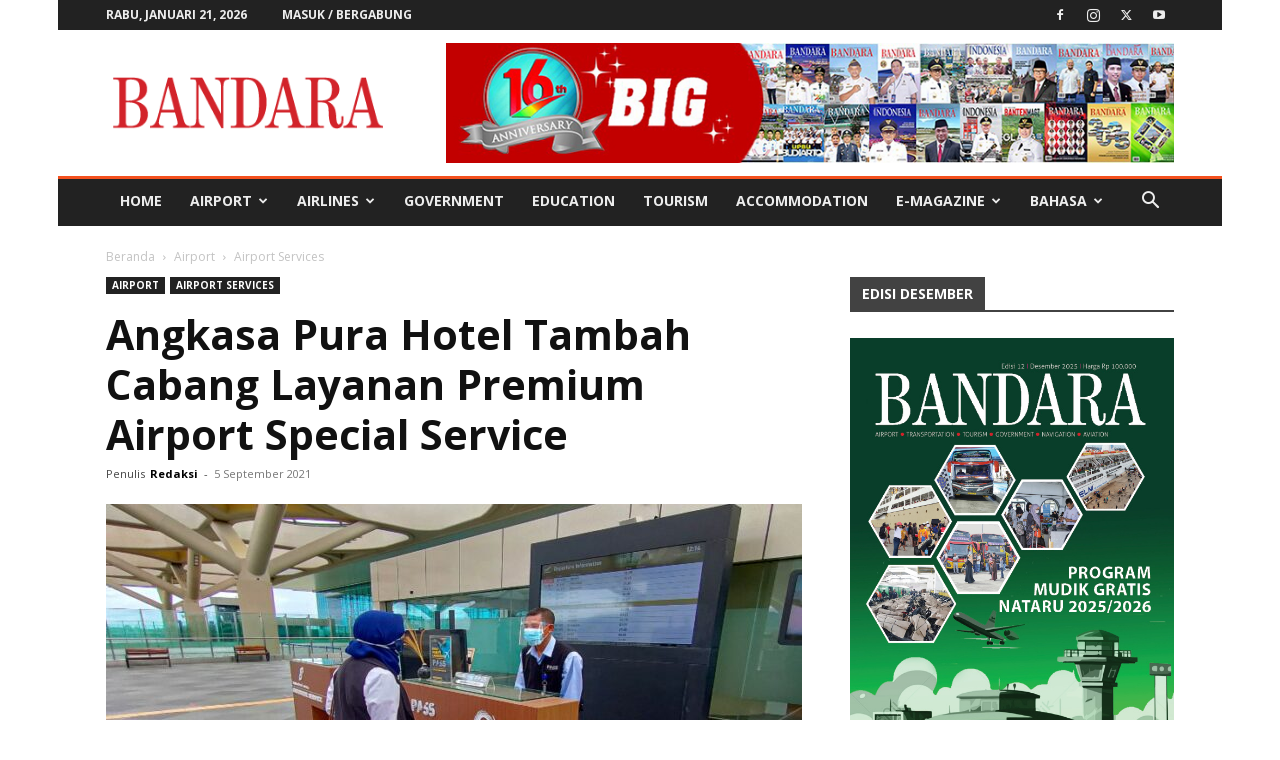

--- FILE ---
content_type: text/html; charset=utf-8
request_url: https://www.google.com/recaptcha/api2/aframe
body_size: 268
content:
<!DOCTYPE HTML><html><head><meta http-equiv="content-type" content="text/html; charset=UTF-8"></head><body><script nonce="5CZMoq7rxK223FNuySX1fg">/** Anti-fraud and anti-abuse applications only. See google.com/recaptcha */ try{var clients={'sodar':'https://pagead2.googlesyndication.com/pagead/sodar?'};window.addEventListener("message",function(a){try{if(a.source===window.parent){var b=JSON.parse(a.data);var c=clients[b['id']];if(c){var d=document.createElement('img');d.src=c+b['params']+'&rc='+(localStorage.getItem("rc::a")?sessionStorage.getItem("rc::b"):"");window.document.body.appendChild(d);sessionStorage.setItem("rc::e",parseInt(sessionStorage.getItem("rc::e")||0)+1);localStorage.setItem("rc::h",'1768983150675');}}}catch(b){}});window.parent.postMessage("_grecaptcha_ready", "*");}catch(b){}</script></body></html>

--- FILE ---
content_type: application/javascript; charset=utf-8
request_url: https://fundingchoicesmessages.google.com/f/AGSKWxVJL42-Cy2475udLWBQdhJBuLsYaGCo4Bjrt5ylQFA4TuW0VpvWG1E1IUbP57bFEi7qnXx8vUT1wPN8CHa2HFxOMA9LykvQTkJaeqk85YkcDbagBy-FW0k9zd2FoYpd5rUxS4Zei8mKqmFN8TLaMu8boXXLUMNsRSZkckiEnViBkaC7HIfInMJrmNyr/_/mstextad?&program=revshare&/getadcontent./banner20468x60.-720x90-
body_size: -1289
content:
window['33c8f83d-f025-49e3-a479-1f777acefac1'] = true;